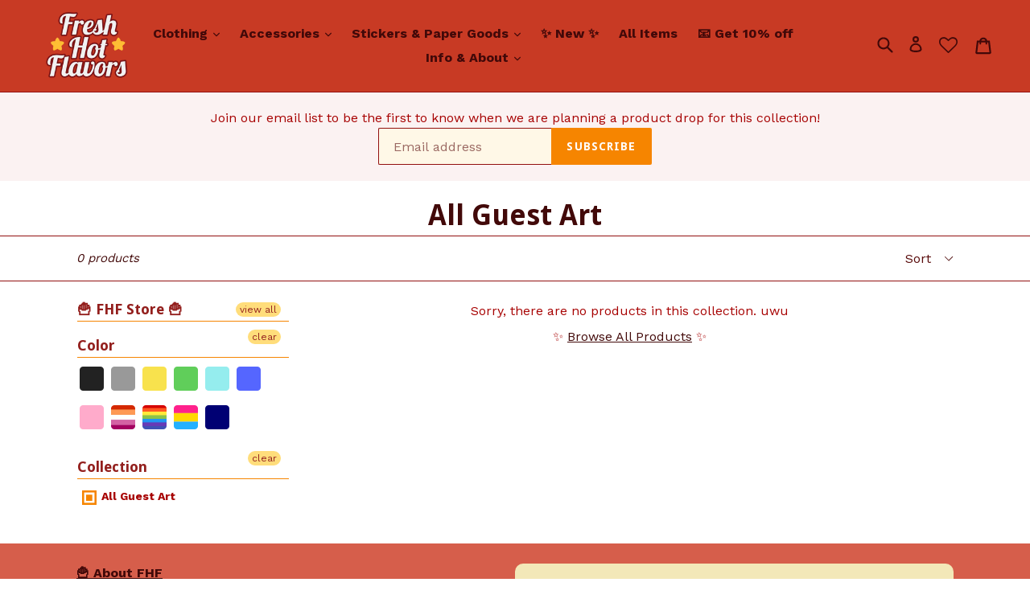

--- FILE ---
content_type: application/x-javascript
request_url: https://s2.cdn-spurit.com/shopify-apps/8upsell/store/b3456c38e001b6c1a2a084b16ffc5463.js?1674755050
body_size: 2851
content:
if(typeof Spurit === 'undefined') var Spurit = {};
if(typeof Spurit.UpsellForProducts2 === 'undefined') Spurit.UpsellForProducts2 = {};
Spurit.UpsellForProducts2.settings = {"offers":[{"id":3305,"shop_id":75,"deleted_at":null,"is_enabled":false,"date_start":"2021-03-02 06:00:00","date_stop":"2021-03-16 04:59:59","name":"2021 march preorder bonus","title":"Grab one these free bonus pins as a thank you for pre-ordering!","description":"All Pre-orders come with a Chip and Nug Emoji Sticker Set automatically as well!","limits":{"products_limit":1,"show_offer_once":false,"is_products_limited":true,"is_one_offer_per_order":true,"show_again_after_minutes":90},"upsell":{"products":[{"id":1627960672309,"handle":"nug-french-fries-enamel-pin","discount":{"type":"percentage","value":100},"quantity":1},{"id":4295673446453,"handle":"fry-dragon-pride-flag-enamel-pin","discount":{"type":"percentage","value":100},"quantity":1}],"settings":{"discount":{"type":"percentage","value":100},"quantity_mode":"FIXED_SAME","discounts_mode":"FOR_PRODUCTS_SAME","quantity_fixed_same":{"value":1},"quantity_by_customer":{"limit":1,"is_limited":false}},"free_gift":false,"should_use_settings":true},"trigger":{"apply_to":"COLLECTIONS","products":[],"condition":{"type":"TRIGGERED_QTY_ALL","total_max":0,"total_min":0,"quantity_max":0,"quantity_min":1},"collections":[260432429109]},"created_at":"2021-03-03T03:26:06.000000Z","updated_at":"2021-08-04T10:36:29.000000Z"},{"id":3573,"shop_id":75,"deleted_at":null,"is_enabled":false,"date_start":null,"date_stop":null,"name":"trash animal offers","title":"You might like these flavors too:","description":"Special discount if you add to cart now!","limits":{"products_limit":1,"show_offer_once":true,"is_products_limited":false,"is_one_offer_per_order":false,"show_again_after_minutes":90},"upsell":{"products":[{"id":509800710197,"handle":"trash-animals-lanyard","discount":{"type":"fixed","value":0},"quantity":1},{"id":409624313893,"handle":"garbage-goth-punk-animal-pin","discount":{"type":"fixed","value":0},"quantity":1}],"settings":{"discount":{"type":"fixed","value":2.01},"quantity_mode":"BY_CUSTOMER","discounts_mode":"FOR_PRODUCTS_SAME","quantity_fixed_same":{"value":1},"quantity_by_customer":{"limit":1,"is_limited":false}},"free_gift":false,"should_use_settings":true},"trigger":{"apply_to":"PRODUCTS","products":[252101197861,252100640805,252100378661,4582881656885,4582882279477],"condition":{"type":"TRIGGERED_QTY_ALL","total_max":0,"total_min":0,"quantity_max":0,"quantity_min":1}},"created_at":"2021-03-23T03:20:55.000000Z","updated_at":"2021-08-18T21:00:29.000000Z"},{"id":3574,"shop_id":75,"deleted_at":null,"is_enabled":false,"date_start":null,"date_stop":null,"name":"pride lanyard offer","title":"You might like these flavors too:","description":"Special discount if you add to cart now!","limits":{"products_limit":1,"show_offer_once":true,"is_products_limited":false,"is_one_offer_per_order":false,"show_again_after_minutes":90},"upsell":{"products":[{"id":454132858917,"handle":"ace-pride-lanyard-id-badge-holder-lobster-clasp-and-clip","discount":{"type":"fixed","value":0},"quantity":1},{"id":753239883829,"handle":"bisexual-pride-lanyard-id-badge-holder-lobster-clasp-and-clip","discount":{"type":"fixed","value":0},"quantity":1},{"id":454125125669,"handle":"gay-lgbt-pride-lanyard-id-badge-holder-lobster-clasp-and-clip","discount":{"type":"fixed","value":0},"quantity":1},{"id":3778665709621,"handle":"genderfluid-sparkle-pride-lanyard","discount":{"type":"fixed","value":0},"quantity":1},{"id":3778657615925,"handle":"genderqueer-sparkle-pride-lanyard","discount":{"type":"fixed","value":0},"quantity":1},{"id":3791482257461,"handle":"lesbian-pride-lanyard-5-stripe-version","discount":{"type":"fixed","value":0},"quantity":1},{"id":753238868021,"handle":"non-binary-pride-lanyard-id-badge-holder-lobster-clasp-and-clip","discount":{"type":"fixed","value":0},"quantity":1},{"id":753237262389,"handle":"pansexual-pride-lanyard-id-badge-holder-lobster-clasp-and-clip","discount":{"type":"fixed","value":0},"quantity":1},{"id":753235394613,"handle":"lesbian-pride-lanyard-id-badge-holder-lobster-clasp-and-clip","discount":{"type":"fixed","value":0},"quantity":1},{"id":454133678117,"handle":"trans-pride-lanyard-id-badge-holder-lobster-clasp-and-clip","discount":{"type":"fixed","value":0},"quantity":1}],"settings":{"discount":{"type":"fixed","value":2.01},"quantity_mode":"BY_CUSTOMER","discounts_mode":"FOR_PRODUCTS_SAME","quantity_fixed_same":{"value":1},"quantity_by_customer":{"limit":1,"is_limited":false}},"free_gift":false,"should_use_settings":true},"trigger":{"apply_to":"COLLECTIONS","products":[],"condition":{"type":"TRIGGERED_QTY_ALL","total_max":0,"total_min":0,"quantity_max":0,"quantity_min":1},"collections":[136243380277,262419775541]},"created_at":"2021-03-23T03:28:33.000000Z","updated_at":"2021-08-18T21:00:26.000000Z"},{"id":3575,"shop_id":75,"deleted_at":null,"is_enabled":false,"date_start":null,"date_stop":null,"name":"pixel night sky","title":"You might like these flavors too:","description":"","limits":{"products_limit":1,"show_offer_once":true,"is_products_limited":false,"is_one_offer_per_order":false,"show_again_after_minutes":90},"upsell":{"products":[{"id":4958765318197,"handle":"pixel-night-sky-face-mask-cotton-face-mask-with-filter-pocket-and-2-inserts","discount":{"type":"fixed","value":0},"quantity":1},{"id":4958734712885,"handle":"six-mask-set-pixel-blue-sunset-night-sky-blue-light-pink-black","discount":{"type":"fixed","value":0},"quantity":1},{"id":4958725079093,"handle":"three-mask-set-pixel-blue-sky-sunset-sky-night-sky-face-mask","discount":{"type":"fixed","value":0},"quantity":1},{"id":4958740742197,"handle":"three-mask-set-pixel-night-sky-blue-black-face-mask","discount":{"type":"fixed","value":1.01},"quantity":1}],"settings":{"discount":{"type":"fixed","value":0},"quantity_mode":"BY_CUSTOMER","discounts_mode":"FOR_PRODUCTS_INDIVIDUAL","quantity_fixed_same":{"value":1},"quantity_by_customer":{"limit":1,"is_limited":false}},"free_gift":false,"should_use_settings":true},"trigger":{"apply_to":"PRODUCTS","products":[6543371305013],"condition":{"type":"NONE","total_max":0,"total_min":0,"quantity_max":0,"quantity_min":0}},"created_at":"2021-03-23T03:32:03.000000Z","updated_at":"2021-08-18T21:00:24.000000Z"},{"id":3576,"shop_id":75,"deleted_at":null,"is_enabled":false,"date_start":null,"date_stop":null,"name":"twinkle bat offer","title":"You might like these flavors too:","description":"","limits":{"products_limit":1,"show_offer_once":true,"is_products_limited":false,"is_one_offer_per_order":true,"show_again_after_minutes":90},"upsell":{"products":[{"id":252160442405,"handle":"spooky-enamel-pin","discount":{"type":"fixed","value":0},"quantity":1},{"id":1627848998965,"handle":"spooky-forest-midi-skirt","discount":{"type":"fixed","value":0},"quantity":1},{"id":1483965464629,"handle":"spooky-ice-cream-lanyard","discount":{"type":"fixed","value":0},"quantity":1},{"id":1339661385781,"handle":"spooky-ice-cream-skater-skirt-with-pockets","discount":{"type":"fixed","value":0},"quantity":1}],"settings":{"discount":{"type":"fixed","value":0},"quantity_mode":"BY_CUSTOMER","discounts_mode":"FOR_PRODUCTS_SAME","quantity_fixed_same":{"value":1},"quantity_by_customer":{"limit":1,"is_limited":false}},"free_gift":false,"should_use_settings":false},"trigger":{"apply_to":"PRODUCTS","products":[4953817546805],"condition":{"type":"NONE","total_max":0,"total_min":0,"quantity_max":0,"quantity_min":0}},"created_at":"2021-03-23T03:45:41.000000Z","updated_at":"2021-08-18T21:00:22.000000Z"},{"id":3763,"shop_id":75,"deleted_at":null,"is_enabled":false,"date_start":"2024-11-01 05:00:00","date_stop":"2024-11-03 04:59:59","name":"petticoat offer, knee","title":"Would you like a petticoat to go with your skirt?","description":"Get $5 off if you add one to your cart now!","limits":{"products_limit":1,"show_offer_once":true,"is_products_limited":false,"is_one_offer_per_order":false,"show_again_after_minutes":20},"upsell":{"products":[{"id":6829660274741,"handle":"petticoat-for-skirts-red-knee-length","discount":{"type":"fixed","value":0},"quantity":1}],"settings":{"discount":{"type":"fixed","value":5},"quantity_mode":"BY_CUSTOMER","discounts_mode":"FOR_PRODUCTS_SAME","quantity_fixed_same":{"value":1},"quantity_by_customer":{"limit":1,"is_limited":false}},"free_gift":false,"ai_enabled":false,"should_use_settings":true},"trigger":{"apply_to":"COLLECTIONS","products":[6544349659189],"condition":{"type":"CART_SUBTOTAL","total_max":400,"total_min":400,"quantity_max":0,"quantity_min":0},"collections":[64950796341,64950534197]},"created_at":"2021-04-01T16:13:30.000000Z","updated_at":"2024-11-29T23:48:26.000000Z"},{"id":4332,"shop_id":75,"deleted_at":null,"is_enabled":false,"date_start":"2021-05-25 05:00:00","date_stop":null,"name":"trans items","title":"You might like these flavors too:","description":"","limits":{"products_limit":1,"show_offer_once":true,"is_products_limited":false,"is_one_offer_per_order":false,"show_again_after_minutes":90},"upsell":{"products":[{"id":252099526693,"handle":"trans-texas-pride-enamel-pin-gay-texas-pride-pin-lgbtq-pin","discount":{"type":"fixed","value":0},"quantity":1},{"id":409710166053,"handle":"trans-flans-pastry-pride-enamel-pin","discount":{"type":"fixed","value":0},"quantity":1},{"id":1339817033781,"handle":"pastel-controllers-tank-top","discount":{"type":"fixed","value":0},"quantity":1},{"id":4626392678453,"handle":"bubblegum-trans-pride-face-mask-adjustable-sizing","discount":{"type":"fixed","value":0},"quantity":1},{"id":628021493813,"handle":"anatomical-heart-trans-pride-enamel-pin","discount":{"type":"fixed","value":0},"quantity":1}],"settings":{"discount":{"type":"fixed","value":0},"quantity_mode":"BY_CUSTOMER","discounts_mode":"FOR_PRODUCTS_SAME","quantity_fixed_same":{"value":1},"quantity_by_customer":{"limit":1,"is_limited":false}},"free_gift":false,"should_use_settings":false},"trigger":{"apply_to":"COLLECTIONS","products":[],"condition":{"type":"NONE","total_max":0,"total_min":0,"quantity_max":0,"quantity_min":1},"collections":[262419644469]},"created_at":"2021-05-25T21:16:11.000000Z","updated_at":"2021-08-18T21:00:18.000000Z"},{"id":4333,"shop_id":75,"deleted_at":null,"is_enabled":false,"date_start":null,"date_stop":null,"name":"pride mask offer","title":"You might like these flavors too:","description":"","limits":{"products_limit":1,"show_offer_once":true,"is_products_limited":false,"is_one_offer_per_order":false,"show_again_after_minutes":90},"upsell":{"products":[{"id":4626396086325,"handle":"daybreak-lesbian-pride-face-mask-adjustable-sizing","discount":{"type":"fixed","value":0},"quantity":1},{"id":4626394808373,"handle":"eclipse-ace-pride-face-mask-adjustable-sizing","discount":{"type":"fixed","value":0},"quantity":1},{"id":4626393825333,"handle":"effervescent-gay-pride-face-mask-adjustable-sizing","discount":{"type":"fixed","value":0},"quantity":1},{"id":4626394284085,"handle":"pallete-pan-pride-face-mask-adjustable-sizing","discount":{"type":"fixed","value":0},"quantity":1},{"id":4626396643381,"handle":"sunburst-non-binary-pride-face-mask-adjustable-sizing","discount":{"type":"fixed","value":0},"quantity":1},{"id":4626389958709,"handle":"twilight-bisexual-pride-face-mask-adjustable-sizing","discount":{"type":"fixed","value":0},"quantity":1}],"settings":{"discount":{"type":"fixed","value":2.01},"quantity_mode":"BY_CUSTOMER","discounts_mode":"FOR_PRODUCTS_SAME","quantity_fixed_same":{"value":1},"quantity_by_customer":{"limit":1,"is_limited":false}},"free_gift":false,"should_use_settings":false},"trigger":{"apply_to":"COLLECTIONS","products":[],"condition":{"type":"NONE","total_max":0,"total_min":0,"quantity_max":0,"quantity_min":1},"collections":[136243380277,262419775541]},"created_at":"2021-05-25T21:19:56.000000Z","updated_at":"2021-08-18T21:00:19.000000Z"},{"id":4778,"shop_id":75,"deleted_at":null,"is_enabled":false,"date_start":"2021-11-12 06:00:00","date_stop":"2021-11-17 05:59:59","name":"mask sale","title":"Super Mask Clear-out! Pick up masks this weekend for only $1 each.","description":"","limits":{"products_limit":1,"show_offer_once":false,"is_products_limited":false,"is_one_offer_per_order":false,"show_again_after_minutes":90},"upsell":{"products":[{"id":6575708602421,"handle":"gilded-dragon-face-mask-cotton-face-mask-with-filter-pocket-and-2-inserts","discount":{"type":"fixed","value":1},"quantity":1},{"id":4996159471669,"handle":"yellin-opossum-face-mask-cotton-face-mask-with-filter-pocket-and-2-inserts","discount":{"type":"fixed","value":4},"quantity":1},{"id":4996159209525,"handle":"whale-shark-face-mask-cotton-face-mask-with-filter-pocket-and-2-inserts","discount":{"type":"fixed","value":4},"quantity":1},{"id":6650282246197,"handle":"copy-of-red-panda-snout-face-mask-cotton-face-mask-with-filter-pocket-and-2-inserts","discount":{"type":"fixed","value":4},"quantity":1},{"id":4958559993909,"handle":"utena-rose-crest-face-mask-cotton-face-mask-with-filter-pocket-and-2-inserts","discount":{"type":"fixed","value":4},"quantity":1},{"id":4958549671989,"handle":"royal-blue-face-mask-cotton-face-mask-with-filter-pocket-and-2-inserts","discount":{"type":"fixed","value":4},"quantity":1},{"id":4960623067189,"handle":"red-panda-snout-face-mask-cotton-face-mask-with-filter-pocket-and-2-inserts","discount":{"type":"fixed","value":4},"quantity":1},{"id":4958575362101,"handle":"light-pink-face-mask-cotton-face-mask-with-filter-pocket-and-2-inserts","discount":{"type":"fixed","value":4},"quantity":1},{"id":4958545018933,"handle":"light-gray-face-mask-cotton-face-mask-with-filter-pocket-and-2-inserts","discount":{"type":"fixed","value":4},"quantity":1},{"id":4958566776885,"handle":"hot-pink-face-mask-cotton-face-mask-with-filter-pocket-and-2-inserts","discount":{"type":"fixed","value":4},"quantity":1},{"id":4958570807349,"handle":"good-medicine-face-mask-cotton-face-mask-with-filter-pocket-and-2-inserts","discount":{"type":"fixed","value":4},"quantity":1}],"settings":{"discount":{"type":"fixed","value":0},"quantity_mode":"BY_CUSTOMER","discounts_mode":"FOR_PRODUCTS_INDIVIDUAL","quantity_fixed_same":{"value":1},"quantity_by_customer":{"limit":1,"is_limited":false}},"free_gift":false,"should_use_settings":true},"trigger":{"apply_to":"STORE","products":[],"condition":{"type":"NONE","total_max":0,"total_min":30,"quantity_max":0,"quantity_min":0}},"created_at":"2021-08-18T21:05:02.000000Z","updated_at":"2021-11-16T06:11:52.000000Z"},{"id":6847,"shop_id":75,"deleted_at":null,"is_enabled":false,"date_start":"2024-07-07 05:00:00","date_stop":"2024-08-01 04:59:59","name":"Free pin July offer","title":"Limited free pin add-on for July!","description":"","limits":{"products_limit":1,"show_offer_once":true,"is_products_limited":false,"is_one_offer_per_order":false,"show_again_after_minutes":90},"upsell":{"products":[{"id":3820411027509,"handle":"geode-drake-rainbow-enamel-pin","discount":{"type":"fixed","value":0},"quantity":1}],"settings":{"discount":{"type":"fixed","value":0},"quantity_mode":"BY_CUSTOMER","discounts_mode":"FOR_PRODUCTS_SAME","quantity_fixed_same":{"value":1},"quantity_by_customer":{"limit":1,"is_limited":false}},"free_gift":true,"ai_enabled":false,"should_use_settings":false},"trigger":{"apply_to":"STORE","products":[],"condition":{"type":"CART_SUBTOTAL","total_max":0,"total_min":45,"quantity_max":0,"quantity_min":0}},"created_at":"2024-07-08T00:28:08.000000Z","updated_at":"2024-07-18T02:24:46.000000Z"}],"settings":{"design":{"atc_btn_text":"Grab This Flavor","x_for_y_text":"for","added_btn_text":"FLAVOR GRABBED","no_thanks_text":"No thank you!","free_price_text":"FREE"},"general":{"is_mobile":true,"offer_success_text":"You\u2019ve just added an item to your {Shopping Cart}"},"conflicts":{"mode":"COMBINE","combined_title":"You can also be interested in these products:","combined_description":""},"informing":{"cart_fix_alert":"Your discounted\/free items were removed from the cart, as it appears you've removed the required items from your cart. Please re-add the required items to your cart to get the discount\/free items!","line_item_property":"Special Offer"},"selectors":{"is_ajax":false,"price_total":{"position":"before","selector":"[class^=\"cart__row\"] > td:nth-child(5), [class^=\"cart__row\"] > td:nth-child(5) > span , .cart__final-price>div>span"},"price_subtotal":{"position":"before","selector":".cart-subtotal__price"},"button_atc_home":{"position":"before","selector":"form[action=\"\/cart\/add\"] [type=submit]"},"ajax_price_total":{"position":"before","selector":""},"price_individual":{"position":"before","selector":"td.cart__price-wrapper, [data-cart-item-price-list]  [data-cart-item-regular-price]"},"button_atc_product":{"position":"before","selector":"#AddToCart-product-template, .product-form__cart-submit, form[action=\"\/cart\/add\"] [type=submit]"},"ajax_price_subtotal":{"position":"before","selector":""},"ajax_button_checkout":{"position":"before","selector":""},"ajax_price_individual":{"position":"before","selector":""},"button_atc_collection":{"position":"before","selector":"form[action=\"\/cart\/add\"] [type=submit]"},"button_atc_quick_view":{"position":"before","selector":"form[action=\"\/cart\/add\"] [type=submit]"}},"hidden_products":[252100640805],"action_after_close":"STAY_ON_PRODUCT_PAGE"},"gift_badge":{"placement":{"product":{},"collection":{}}},"gift_thumbnails":{},"timezone":"America\/Chicago"};
Spurit.UpsellForProducts2.settings_loaded = true;
if(typeof(Spurit.UpsellForProducts2.on_settings_load) === 'function'){
    Spurit.UpsellForProducts2.on_settings_load();
}